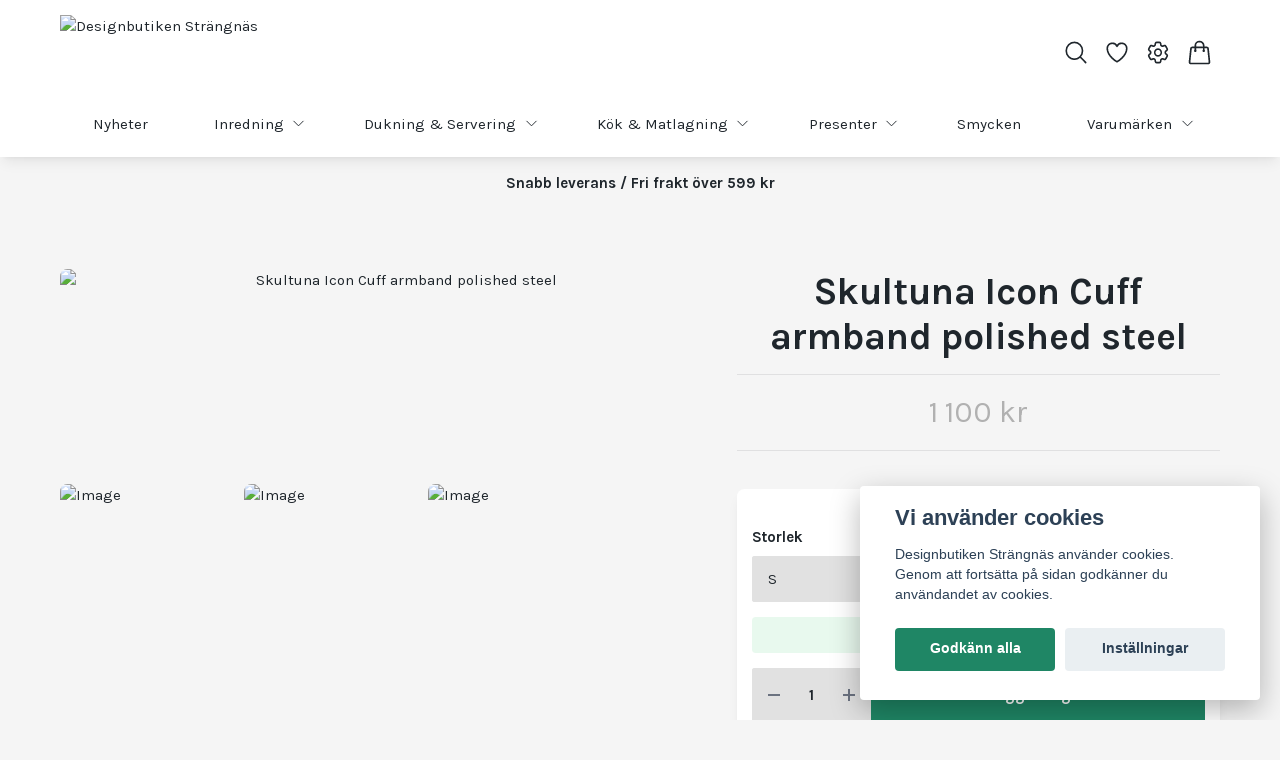

--- FILE ---
content_type: text/css
request_url: https://storage.quickbutik.com/stores/3924w/templates/lejon/css/theme.css?8666
body_size: 4188
content:
:root {

    --base-font-size: 15px;
    font-size: var(--base-font-size);
 
    --heading-font-size-factor: 1;
    --h1-font-size: calc(var(--base-font-size) * 2.5 * var(--heading-font-size-factor));
    --h2-font-size: calc(var(--base-font-size) * 2 * var(--heading-font-size-factor));
    --h3-font-size: calc(var(--base-font-size) * 1.8 * var(--heading-font-size-factor));
    --h4-font-size: calc(var(--base-font-size) * 1.4 * var(--heading-font-size-factor));
    --h5-font-size: calc(var(--base-font-size) * 1.2 * var(--heading-font-size-factor));
    --h6-font-size: calc(var(--base-font-size) * 1 * var(--heading-font-size-factor));;

    --color-primary: #1F8665;
    --color-accent: #b1b1b1;
    --color-discounted-price: #bc370f;

    --color-success: 90, 151, 124;
    --color-alert: 153, 64, 75;

    --color-text: #1f262c;
    --color-navbar: #1f262c;
    --color-footer: #1f262c;
    --color-foreground: #1f262c;
    --color-background: #f5f5f5;

    --bg-body: #f5f5f5;
    --bg-header: #ffffff;
    --bg-card: #ffffff;
    --bg-footer: #f5f5f5;
    --bg-overlay: 146, 146, 146;

    --gap: 0.75rem;
    --hover-opacity: 0.5;

    --button-py: 1rem;
    --button-px: 2rem;
    --button-rounding: 0rem;
    --button-text: var(--color-text);
    --button-text-primary: #ffffff;
    --button-border: 1px solid transparent;

    --input-bg: #e1e1e1;
    --input-border-color: #e1e1e1;
    --input-border: 1px solid var(--input-border-color);
    --input-color: #1f262c;
    --input-rounding: 0.5rem;
    --input-px: 1rem;
    --input-py: 0.75rem;

    --box-shadow: '';

    --bg-campaignbar: #f5f5f5;
    --color-campaignbar: #1f262c;

    /* Sidebar menu colors - set by first sidemenu element if exists */
    
    --sidemenu-main-textcolor: #000000;
    
    --sidemenu-submenu-textcolor: #000000;

    /* Swiper */
    --swiper-navigation-color: var(--color-text);
    --swiper-pagination-color: var(--color-accent);
    --swiper-navigation-size: 2rem;
    --swiper-theme-color: var(--color-primary);
}

/* Sidebar menu styling using CSS variables */
.sidemenu-main-link {
    background-color: var(--sidemenu-main-bgcolor);
    color: var(--sidemenu-main-textcolor);
}

.sidemenu-submenu-container {
    background-color: var(--sidemenu-submenu-bgcolor);
}

.sidemenu-submenu-link {
    color: var(--sidemenu-submenu-textcolor);
}















body {
    font-family: 'Karla',sans-serif !important;
    overflow: overlay;
}

.font-body {
    font-family: 'Karla',sans-serif;
}

h1, h2, h3, h4, h5, h6, .font-heading {
    font-family: 'Karla',sans-serif;
    font-weight: bold;
    line-height: 120%;
}

.text-h1 {
    font-size: var(--h1-font-size);
}

.text-h2 {
    font-size: var(--h2-font-size);
}

.text-h3 {
    font-size: var(--h3-font-size);
}

.text-h4 {
    font-size: var(--h4-font-size);
}

.text-h5 {
    font-size: var(--h5-font-size);
}

.text-h6 {
    font-size: var(--h6-font-size);
}

.gap-size {
    gap: var(--gap);
}

.gap-size-2 {
    gap: calc(var(--gap) * 2);
}

.hover-opacity:hover {
    opacity: var(--hover-opacity);
}

/**
 * Cards
 */

.bg-card {
    background-color: var(--bg-card);
}

/**
 * Primary color
 */ 
.text-primary {
    color: var(--color-primary);
}
.hover\:text-primary:hover {
    color: var(--color-primary);
}
.ring-primary,
.ring-primary:focus {
    --tw-ring-color: var(--color-primary);
}
.bg-primary,
.bg-primary[type="button"], .bg-primary[type="submit"], .bg-primary[type="reset"], button.bg-primary {
    background-color: var(--color-primary);
}
.hover\:bg-primary:hover {
    background-color: var(--color-primary);
}
.border-primary {
    border-color: var(--color-primary);
}

/**
 * Secondary color
 */ 
.text-secondary {
    color: var(--color-accent);
}
.hover\:text-secondary:hover {
    color: var(--color-accent);
}
.ring-secondary {
    --tw-ring-color: var(--color-accent);
}
.bg-secondary {
    background-color: var(--color-accent);
}
.hover\:bg-secondary:hover {
    background-color: var(--color-accent);
}
.border-secondary,
.focus\:border-secondary:focus {
    border-color: var(--color-accent);
}

/**
 * Accent color
 */ 
.text-accent {
    color: var(--color-accent);
}
.hover\:text-accent:hover {
    color: var(--color-accent);
}
.ring-accent {
    --tw-ring-color: var(--color-accent);
}
.bg-accent {
    background-color: var(--color-accent) !important;
}
.hover\:bg-accent:hover {
    background-color: var(--color-accent);
}

/**
 * Discounted price color
 */ 
.text-discounted-price {
    color: var(--color-discounted-price, var(--color-accent));
}

/**
 * Navbar
 */ 
.text-navbar {
    color: var(--color-navbar);
}



/**
 * Foreground color
 */ 
.text-body {
    color: var(--color-text);
}
.hover\:text-body:hover {
    color: var(--color-text);
}
.divide-foreground>:not([hidden])~:not([hidden]),
.border-foreground {
    border-color: var(--color-foreground);
}
.hover\:border-foreground:hover {
    border-color: var(--color-foreground);
}
.border-foreground\/50 {
    border-color: var(--color-foreground)50;
}

.bg-foreground {
    background-color: var(--color-foreground);
}
.hover\:bg-foreground:hover {
    background-color: var(--color-foreground);
}

/**
 * Various background colors
 */

.bg-success {
    background: rgba(var(--color-success), 0.4);
}

.bg-alert {
    background-color: rgba(var(--color-alert), 0.4);
}

.bg-body {
    background-color: var(--bg-body);
}

.to-body {
    --tw-gradient-to: var(--bg-body) var(--tw-gradient-to-position) !important;
}

/**
 * Header
 */

.bg-header {
    background-color: var(--bg-header, transparent);
}
.border-header {
    border-color: var(--bg-header, transparent);
}

/**
 * Campaignbar
 */

.bg-campaignbar {
    background-color: var(--bg-campaignbar);
}
.text-campaignbar {
    color: var(--color-campaignbar);
}

/**
 * Footer
 */

.bg-footer {
    background-color: var(--bg-footer);
}

.text-footer {
    color: var(--color-footer);
}

/**
 * Overlay
 */

.bg-overlay {
    background-color: rgba(var(--bg-overlay), var(--tw-bg-opacity));
}

.border-highlight {
    border-color: var(--color-accent) !important;
}

/**
 * Buttons
 */

.button-py {
    padding-top: var(--button-py);
    padding-bottom: var(--button-py);
}
.button-px {
    padding-left: var(--button-px);
    padding-right: var(--button-px);
}
.button-rounding {
    border-radius: var(--button-rounding);
}
.button-text-primary {
    color: var(--button-text-primary);
}


/**
 * Form fields
 */

.input-bg {
    background-color: var(--input-bg);
}
.input-text {
    color: var(--input-color);
}
.input-border {
    border: var(--input-border);
}
.input-rounding {
    border-radius: 0.125rem;
}
.input-py {
    padding-top: var(--input-py);
    padding-bottom: var(--input-py);
}
.input-px {
    padding-left: var(--input-px);
    padding-right: var(--input-px);
}

/**
 * Cart bubble tweaks
 */
.cart-bubble.text-xs {
    font-size: 0.6rem;
    line-height: 1;
}

/**
 * Box shadows
 */






.shadow-default {
    box-shadow: 0 8px 13px -3px rgb(0 0 0 / 0.07), 0 4px 6px -4px rgb(0 0 0 / 0.07);
}

/**
 * Transition duration
 */
.duration-default {
    transition-duration: 0.5s !important;
}


/**
 * Disable spinner arrows on number inputs
 */
input[type="number"]::-webkit-inner-spin-button,
input[type="number"]::-webkit-outer-spin-button {
    -webkit-appearance: none;
    margin: 0;
}
input[type="number"] {
    -moz-appearance: textfield;
}

/**
 * Tailwind
 */
[multiple]:focus, [type=date]:focus, [type=datetime-local]:focus, [type=email]:focus, [type=month]:focus, [type=number]:focus, [type=password]:focus, [type=search]:focus, [type=tel]:focus, [type=text]:focus, [type=time]:focus, [type=url]:focus, [type=week]:focus, select:focus, textarea:focus {
    --tw-ring-color: var(--color-primary);
    outline: none;
    border-color: var(--color-primary);
}

/**
 * PhotoSwipe
 */
.pswp {
    --pswp-icon-color-secondary: var(--color-text);
    --pswp-icon-color: var(--color-text);
    --pswp-bg: var(--bg-body);
    --pswp-icon-stroke-color: var(--pswp-bg);
}

.pswp img {
    max-width: none;
    object-fit: contain;
}

.pswp__img--placeholder {
    display: none !important;
}

.pswp__counter {
    font-weight: bold;
    text-shadow: 0 0 2px var(--pswp-bg)
}

/**
 * Swiper
 */

 /** Fix for pinch zoom on main product image */
 .swiper.swiper-horizontal {
     touch-action: auto;
 }
 
.swiper-button-next,
.swiper-button-prev {
    width: auto;
}

.swiper-button-next.swiper-button-disabled,
.swiper-button-prev.swiper-button-disabled {
    display: none
}

.swiper-button-next:after,
.swiper-button-prev:after {
    content: '';
}

.products-swiper-main {
    min-height: 200px;
}

@media (max-width: 767px) {
    .images-wrapper {
        max-height: 50vh;
    }
}

.products-swiper-thumbs {
    --swiper-navigation-size: 30px;
}

.swiper-slide-thumb-active {
    opacity: 100;
}

@media (max-width: 767px) {
    .products-swiper-main .swiper-slide img {
        max-height: 50vh;
    }
}
@media (min-width: 768px) and (max-width: 1279px) {
    .products-swiper-main .swiper-slide img {
        max-height: 700px;
    }
}
@media (min-width: 1280px) {
    .products-swiper-main .swiper-slide img {
        max-height: 800px;
    }
}

/**
 * Hero Slider
 */
.hero-slider {
    transition: height 0.3s ease;
    min-height: 500px;
}

@media (min-width: 768px) {
    .hero-slider {
        min-height: 700px;
    }
}

.hero-slider .swiper-slide {
    height: 100%;
}

.hero-slider .swiper-button-next,
.hero-slider .swiper-button-prev {
    color: white;
    width: 44px;
    height: 44px;
    background: rgba(0, 0, 0, 0.5);
    border-radius: 50%;
    transition: all 0.3s ease;
    cursor: pointer;
}

.hero-slider .swiper-button-next:hover,
.hero-slider .swiper-button-prev:hover {
    background: rgba(0, 0, 0, 0.8);
    transform: scale(1.05);
}

/* Remove Swiper's default arrow pseudo-elements */
.hero-slider .swiper-button-next:after,
.hero-slider .swiper-button-prev:after {
    content: none;
}

/* Style the SVG icons inside the arrow buttons */
.hero-slider .swiper-button-next svg,
.hero-slider .swiper-button-prev svg {
    stroke: white;
    stroke-width: 2.5;
}

.hero-slider .swiper-pagination {
    bottom: 20px;
}

.hero-slider .swiper-pagination-bullet {
    width: 12px;
    height: 12px;
    background: white;
    opacity: 0.7;
    transition: all 0.3s ease;
}

.hero-slider .swiper-pagination-bullet-active {
    opacity: 1;
    background: white;
    width: 32px;
    border-radius: 6px;
}

.bg-dark-overlay {
    background: rgba(0, 0, 0, 0.4);
}

.bg-light-overlay {
    background: rgba(255, 255, 255, 0.4);
}

/**
 * Tailwind 
 */

.aspect-1\/1 {
    aspect-ratio: 1 / 1;
}

.aspect-4\/3 {
    aspect-ratio: 4 / 3;
}

.aspect-3\/2 {
    aspect-ratio: 3 / 2;
}

.aspect-2\/1 {
    aspect-ratio: 2 / 1;
}

.aspect-5\/3 {
    aspect-ratio: 5 / 3;
}

.aspect-3\/4 {
    aspect-ratio: 3 / 4;
}

.cursor-zoom-in {
    cursor: zoom-in;
}

.scale-75 {
    transform: scaleX(0.75) scaleY(0.75);
}

.break-words {
    overflow-wrap: anywhere !important;
}

@media (min-width: 768px) {
    .md\:scale-100 {
        transform: scaleX(1) scaleY(1);
    }
}

.container .container {
    padding-left: 0;
    padding-right: 0;
}

@media (min-width: 1280px) {
    .container {
        max-width: 1280px;
    }
}

@media (min-width: 1480px) {
    .container {
        max-width: 1480px;
    }
}

select:not([size]) {
    background-image: url("data:image/svg+xml;charset=utf-8,%3Csvg xmlns='http://www.w3.org/2000/svg' fill='none' viewBox='0 0 20 20'%3E%3Cpath stroke='%236B7280' stroke-linecap='round' stroke-linejoin='round' stroke-width='1.5' d='m6 8 4 4 4-4'/%3E%3C/svg%3E");
    background-position: right 0.5rem center;
    background-repeat: no-repeat;
    background-size: 1.5em 1.5em;
    padding-right: 2.5rem;
    -webkit-print-color-adjust: exact;
    print-color-adjust: exact;
}

.focus\:outline-none:focus {
    --tw-ring-color: transparent;
}

.hidden-empty:empty {
    display: none;
}

/**
 * Fix for modal max-height in desktop
 */
@media (min-width: 640px) {
    div[modal='search'] {
        max-height: 80vh;
    }
}

/**
 * Browser scrollbar (Webkit)
 */
body::-webkit-scrollbar {
    width: 4px;
    height: 4px;
    background-color: transparent;
}
body::-webkit-scrollbar-thumb {
    width: 4px;
    height: 4px;
    background-color: var(--color-primary);
    border-radius: 0.5rem;
}

/**
 * Wishlist
 */
.wishlist-alert {
    background: rgba(var(--color-success), 0.4);
    font-size: 1rem !important;
    padding: 1rem;
    margin-bottom: 1rem;
}

.wishlist-alert i {
    display: none;
}

.wishlist-alert .wishlist-addok {
    background: #f00;
}

.product [data-qb-selector="product-item"] > a {
    height: inherit !important;
    width: inherit !important;
}

.wishlist-form-save {
    margin-top: 2rem;
}

.wishlist-form-save .btn-primary {
}

.wishlist-sharebox {
    max-width: 100% !important;
    background: rgba(0,0,0,0.1) !important;
    border: none !important;
}

.wishlist-sharebox hr {
    margin: 1rem 0 1.5rem 0;
}

.wishlist-sharebox label {
    display: block;
    margin: 1rem 0 0.2rem 0;
}

.wishlist-sharebox input {
    margin-bottom: 0.5rem;
}

.wishlist-sharebox .share-facebook {
    border-radius: var(--button-rounding);
}

/**
 * Form elements
 */
button.btn {
    background: transparent;
    color: var(--color-text);
    padding: var(--button-py) var(--button-px);
    border-radius: var(--button-rounding);
}

button.btn-primary {
    color: var(--button-text-primary);
    background: var(--color-primary);
}

input.form-control {
    display: block;
    width: 100%;

    padding: var(--input-py) var(--input-px);
    background: var(--input-bg);
    border: var(--input-border);
    border-radius: var(--input-rounding);
    color: var(--color-text);
}

label + input.form-control {
    margin-bottom: 1rem;
}


/**
 * Rating
 */
.reviews-total svg {
    width: 1.5rem;
    height: 1.5rem;
}


/**
 * Login
 */

.login,
.register {
    max-width: 24rem;
    margin: 0 auto;
    padding: 0 1rem;
}

.login div,
.register div {
    width: 100% !important;
}

.login form,
.register form {
    margin-top: 3rem;
    text-align: left;
}

.login label,
.register label {
    display: block;
    margin-bottom: 0.5rem;
    text-align: left;
    font-size: 0.875rem;
}

.login label.cursor,
.register label.cursor {
    padding: 1rem 0;
}

.login label.cursor + label.cursor,
.register label.cursor + label.cursor {
    margin-left: 1rem;
}

.login label.cursor,
.register label.cursor,
.login label.cursor > input[type="radio"],
.register label.cursor > input[type="radio"] {
    display: inline-block;
    width: auto;
    cursor: pointer;
}

.login label.cursor > input[type="radio"],
.register label.cursor > input[type="radio"] {
    margin-right: .5rem;
    width: 1.5rem;
    height: 1.5rem;
    color: var(--color-primary);
    --tw-ring-color: var(--color-primary);
}

.login input[type="text"],
.login input[type="email"],
.login input[type="password"],
.register input[type="text"],
.register input[type="email"],
.register input[type="password"] {
    margin-bottom: 1rem;
}

.login .btn-inverse,
.register .btn-inverse,
.register hr + div > a[href] {
    margin: 1rem 0 2rem 0;
    background-color: var(--color-primary);
    color: #ffffff;
    font-weight: 600;
    padding: var(--input-py) var(--input-px);
    border: none;
    cursor: pointer;
    border-radius: var(--button-rounding);
    width: 100%;
}

.register hr + div a[href] {
    padding: 0.75rem 2rem;
}

.login .btn-inverse :hover,
.register .btn-inverse :hover {
    background-color: var(--color-text);
}

.login br,
.register br {
    display: none;
}

.login .btn-inverse:hover,
.register .btn-inverse:hover {
    background-color: var(--color-text);
}

.login hr,
.register hr {
    margin-bottom: 2rem;
}

.login hr + div,
.register hr + div {
    display: block;
}

.login hr + div > a,
.register hr + div > a[href] {
    display: block;
    margin-bottom: 1rem;
    font-size: 1rem !important;
    color: var(--color-primary);
}

.login hr + div > a:hover,
.register hr + div > a:hover {
    color: var(--color-text);
}

.login hr + div a.btn,
.register hr + div a[href] {
    display: block;
    background: transparent;
    font-size: 1rem !important;
    color: var(--color-primary);
    border: 1px solid var(--color-primary);
    border-radius: var(--button-rounding);
}

.login hr + div a.btn:hover,
.register hr + div a:hover {
    background: transparent;
    color: var(--color-text);
    border-color: var(--color-text);
}

.customerarea_login_message {
    margin-bottom: 2rem !important;
}

/**
 * Sidomeny / Sidebar Navigation
 */
.sidebar {
    position: relative;
}

.sidebar nav {
    max-height: calc(100vh - 8rem);
    overflow-y: auto;
}

/* Scrollbar styling för sidomenyn */
.sidebar nav::-webkit-scrollbar {
    width: 6px;
}

.sidebar nav::-webkit-scrollbar-track {
    background: transparent;
}

.sidebar nav::-webkit-scrollbar-thumb {
    background: rgba(0, 0, 0, 0.1);
    border-radius: 3px;
}

.sidebar nav::-webkit-scrollbar-thumb:hover {
    background: rgba(0, 0, 0, 0.2);
}

/* Sidebar items */
.sidebar-item,
.sidebar-item-level-2,
.sidebar-item-level-3 {
    position: relative;
}

/* Active link styling */
.sidebar a.active,
.sidebar .bg-primary {
    background-color: var(--color-primary);
    color: white;
}

/* Hover effects - endast för undermenyer */
.sidebar-item-level-2 a:not(.bg-primary):hover,
.sidebar-item-level-3 a:not(.bg-primary):hover {
    background-color: rgba(0, 0, 0, 0.03);
}

/* Transitions */
.sidebar a,
.sidebar button {
    transition: all 0.2s ease-in-out;
}

/* Mobile: dölj sidomenyn på mindre skärmar */
@media (max-width: 1023px) {
    .sidebar {
        display: none;
    }
}


/**
 * Fix for theme previewer events
 */
.selected-content .pointer-events-none {
    pointer-events: auto;
} 

/**
 * Fix for image alignment
 */
img.fr-dib {
    margin: 5px auto
}

img.fr-dib.fr-fil {
    margin-left: 0;
}

img.fr-dib.fr-fir {
    margin-right: 0;
}